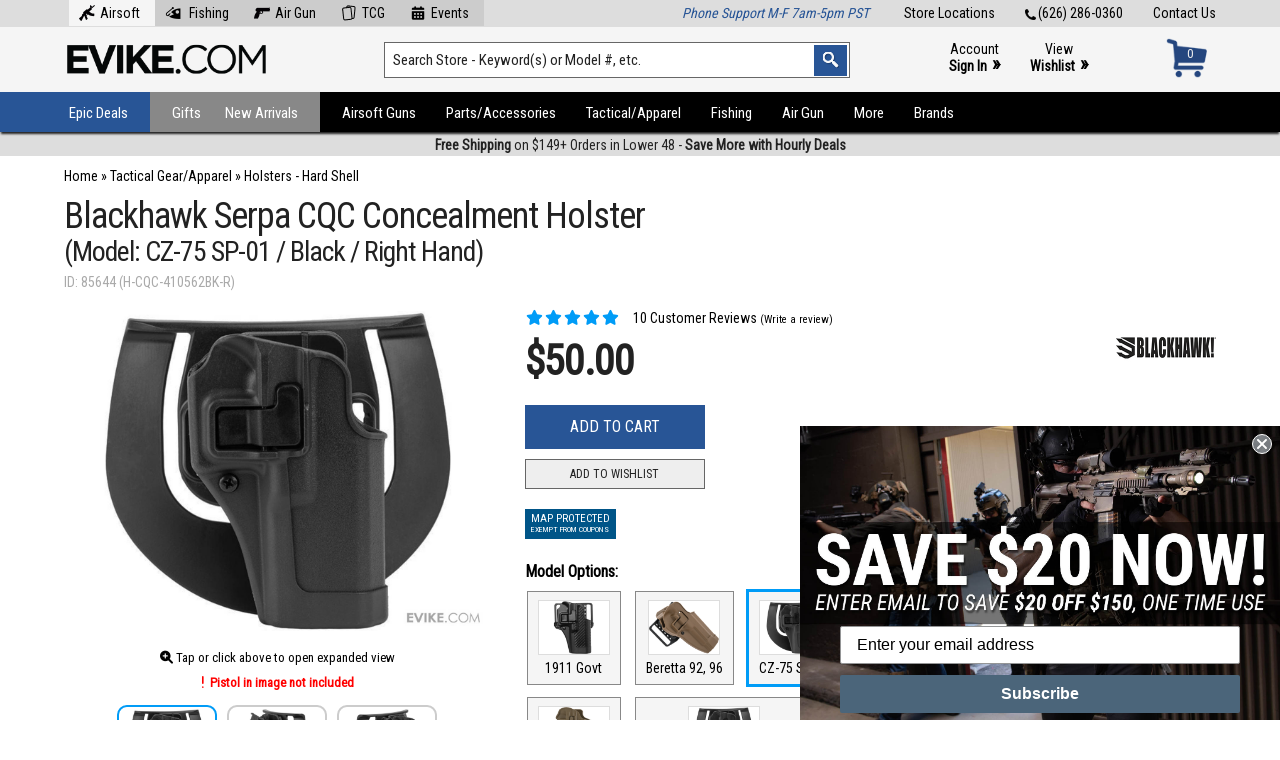

--- FILE ---
content_type: text/css
request_url: https://cdn.nextopia.net/v1.5.1/615d33ede25e2d47282ac6bb230133d4.css
body_size: 11057
content:
.nxt-ac-main,.nxt-ac-main .nxt-ac-products-container,.nxt-ac-main .nxt-ac-section-container{background-color:#fff}.nxt-image-wrapper,.nxt-results-container img{vertical-align:middle}.nxt-product-description,.nxt-product-details,.nxt-product-name{word-wrap:break-word}.nxt-ac-header,.nxt-ac-item,.nxt-ac-main,.nxt-ac-products-container,.nxt-ac-section-container{zoom:1}.nxt-ac-header:after,.nxt-ac-item:after,.nxt-ac-main:after,.nxt-ac-products-container:after,.nxt-ac-section-container:after{content:" ";display:block;visibility:hidden;clear:both;height:.1px;font-size:.1em;line-height:0}.nxt-ac-main{font-family:Roboto Condensed,Arial,"Helvetica Neue",Helvetica,Geneva,sans-serif;font-size:12px;width:400px!important;position:absolute;top:28px;overflow:hidden;padding:5px;margin:0;text-align:left;border:1px solid #ddd;min-height:20px;-webkit-border-radius:0 0 5px 5px;-moz-border-radius:0 0 5px 5px;border-radius:0 0 5px 5px;-webkit-box-shadow:0 2px 5px rgba(0,0,0,.2);-moz-box-shadow:0 2px 5px rgba(0,0,0,.2);box-shadow:0 2px 5px rgba(0,0,0,.2);z-index:999999!important}.nxt-ac-main .nxt-ac-header{border-bottom:2px solid #ddd;margin-right:10px;font-size:16px;font-weight:400;padding:5px;color:#285596;cursor:default;text-transform:uppercase}.nxt-ac-item{cursor:pointer;padding:6px;font-style:normal;color:#1e4ea7;outline:0;font-size:11px;font-family:"Lucida Grande",Lucida,Verdana,sans-serif;line-height:16px;position:relative}.nxt-ac-products-container .nxt-ac-item{clear:both}.nxt-ac-item img{border:3px solid #eee;float:left;margin-right:5px;padding:3px;width:60px;height:auto}.nxt-ac-item b{font-weight:700;text-decoration:underline}.nxt-ac-item .nxt-item-txt{display:table-cell;padding:0}.nxt-ac-item .nxt-item-txt a{color:#1e4ea7;text-decoration:none}.nxt-ac-section-container .nxt-ac-item h3,.nxt-ac-section-container .nxt-item-txt{padding:0;margin:0;font-weight:400;font-size:11px}.nxt-ac-section-container .nxt-ac-item h3 b,.nxt-ac-section-container .nxt-ac-item h3 u,.nxt-ac-section-container .nxt-item-txt b,.nxt-ac-section-container .nxt-item-txt u{font-weight:700;text-decoration:underline}.nxt-ac-section-container a{color:#1e4ea7;text-decoration:none;font-weight:400}.nxt-ac-section-container .nxt-item-txt i{color:#666;font-size:11px;font-style:normal}.nxt-ac-all{padding:6px 5px;border-top:4px solid #eee;text-align:right;font-size:12px;font-family:Arial,"Helvetica Neue",Helvetica,Geneva,sans-serif}.nxt-ac-item .nxt-ac-price,.nxt-ac-item .nxt-item-txt{font-family:Roboto Condensed,"Lucida Grande",Lucida,Verdana,sans-serif}.nxt-ac-all a{text-decoration:none;color:#1e4ea7}.nxt-ac-all a:hover{text-decoration:underline}.nxt-ac-banner{margin:0;font-weight:400;font-size:12px;padding:5px}.nxt-view-all a{color:#000}.nxt-ac-item .nxt-item-txt{color:#000;font-size:13px}.nxt-ac-products-container .nxt-ac-item .nxt-item-txt{font-size:14px}.nxt-ac-item .nxt-ac-price{color:#666;font-size:14px}.nxt-ac-selected .nxt-item-txt,.nxt-view-all:hover #nxt-view-all{color:#009cf7!important}.nxt-ac-item .nxt-ac-origprice{margin-top:2px;margin-left:5px;font-size:12px;text-decoration:line-through}.nxt-ac-selected img{border:3px solid #009cf7!important}.nxt-view-all{text-align:center;border-bottom:none!important}#nxt-view-all{text-transform:none!important;font-size:14px}.nxt-pagination,.nxt-refines-head,.nxt-show-hide,.nxt-slider-combo .nxt-combo-go a,.nxt-slider-combo .nxt-combo-reset a{text-transform:uppercase}.nxt-clearfix:after,.nxt-narrow-by>div:after,.nxt-product-details:after,.nxt-product-list:after,.nxt-refines-container:after,.nxt-refines-surround:after,.nxt-remove-item-wrap:after,.nxt-toolbar:after{content:" ";display:block;visibility:hidden;clear:both;height:.1px;font-size:.1em;line-height:0}.nxt-nrf-container b,.nxt-nrf-container strong,.nxt-results-container b,.nxt-results-container strong{font-weight:700}.nxt-nrf-container a,.nxt-refines-container a,.nxt-results-container a{color:#000;text-decoration:none}.nxt-nrf-container a:focus,.nxt-nrf-container a:hover,.nxt-refines-container a:focus,.nxt-refines-container a:hover,.nxt-results-container a:focus,.nxt-results-container a:hover{color:#0087CF;text-decoration:none}.nxt-results-container a:focus{outline:dotted thin;outline:-webkit-focus-ring-color auto 5px;outline-offset:-2px}.nxt-refines{float:left;width:200px}.nxt-content{margin-left:200px;overflow:hidden}.nxt-nrf-container,.nxt-refines-container,.nxt-results-container,.nxt-toolbar{font-family:sans-serif;font-size:13px;line-height:1.42857143;-webkit-text-size-adjust:100%;-ms-text-size-adjust:100%;-webkit-tap-highlight-color:transparent;clear:both}.nxt-btn-primary,.nxt-related,.nxt-show-hide{font-family:arial,helvetica,sans-serif}.nxt-product-list *{-webkit-box-sizing:border-box;-moz-box-sizing:border-box;box-sizing:border-box}.nxt-product-list{list-style:none;margin:0;padding:0;position:relative}.nxt-product-item{width:25%;position:relative;float:left;padding:0 0 10px 10px;margin:0}.nxt-product-item-wrap{overflow:hidden;border:1px solid #ddd;border-radius:3px;position:relative}.nxt-image-wrapper{position:relative;padding:0;background:#FFF;overflow:hidden;width:100%;height:160px;text-align:center;display:block}.nxt-image-wrapper a{display:block}.nxt-product-image{margin:0 auto;text-align:center;position:relative;z-index:1;height:auto;width:auto;max-height:160px;max-width:160px;padding:10px}.nxt-product-details{position:relative;min-height:115px;padding:5px 10px;background:#fff;background:-moz-linear-gradient(top,rgba(237,237,237,1) 0,rgba(246,246,246,1) 65%,rgba(255,255,255,1) 100%);background:-webkit-gradient(linear,left top,left bottom,color-stop(0,rgba(237,237,237,1)),color-stop(65%,rgba(246,246,246,1)),color-stop(100%,rgba(255,255,255,1)));background:-webkit-linear-gradient(top,rgba(237,237,237,1) 0,rgba(246,246,246,1) 65%,rgba(255,255,255,1) 100%);background:-o-linear-gradient(top,rgba(237,237,237,1) 0,rgba(246,246,246,1) 65%,rgba(255,255,255,1) 100%);background:-ms-linear-gradient(top,rgba(237,237,237,1) 0,rgba(246,246,246,1) 65%,rgba(255,255,255,1) 100%);background:linear-gradient(to bottom,rgba(237,237,237,1) 0,rgba(246,246,246,1) 65%,rgba(255,255,255,1) 100%);filter:progid:DXImageTransform.Microsoft.gradient( startColorstr='#ededed', endColorstr='#ffffff', GradientType=0 )}.nxt-product-col1{padding:5px 0;display:table-cell;width:55%;float:left}.nxt-product-col2{padding:5px 0 5px 20px;float:right;display:table-cell;text-align:right}.nxt-product-name{font-size:11px;font-weight:700}.nxt-product-price{font-size:13px;font-weight:700}.nxt-btn-primary{outline:0;border-radius:2px;padding:5px 10px;font-size:10px;position:relative;font-weight:700;cursor:pointer;white-space:nowrap;float:none;margin:0;text-decoration:none!important;color:#fff!important;border:none;background:#777;background:-moz-linear-gradient(top,rgba(119,119,119,1) 0,rgba(86,86,86,1) 100%);background:-webkit-gradient(linear,left top,left bottom,color-stop(0,rgba(119,119,119,1)),color-stop(100%,rgba(86,86,86,1)));background:-webkit-linear-gradient(top,rgba(119,119,119,1) 0,rgba(86,86,86,1) 100%);background:-o-linear-gradient(top,rgba(119,119,119,1) 0,rgba(86,86,86,1) 100%);background:-ms-linear-gradient(top,rgba(119,119,119,1) 0,rgba(86,86,86,1) 100%);background:linear-gradient(to bottom,rgba(119,119,119,1) 0,rgba(86,86,86,1) 100%);filter:progid:DXImageTransform.Microsoft.gradient( startColorstr='#777777', endColorstr='#565656', GradientType=0 )}.nxt-nrf-suggestion a,.nxt-related a,.nxt-results-info a{text-decoration:underline}.nxt-btn-primary:hover{background:#333}.nxt-btn-primary:active{background:#333;color:#fff}.nxt-spotlight{border:0!important;opacity:.8;box-shadow:none!important;display:block;position:absolute;left:0;top:0;z-index:2}.nxt-view-list{margin-left:10px}.nxt-view-list .nxt-product-item{width:100%;clear:both;min-height:inherit;height:inherit;background:0 0;border-bottom:none;margin:0 0 10px;padding:0}.nxt-view-list .nxt-image-wrapper{float:left;margin-bottom:0;max-width:200px;margin-left:-1px}.nxt-view-list .nxt-product-details{background:0 0}.nxt-view-list .nxt-product-name{font-size:14px}.nxt-view-list .nxt-product-description{display:block}.nxt-toolbar{clear:both;padding:0 0 5px 10px}.nxt-results-info{font-weight:200;font-size:22px;padding:0 0 5px;line-height:22px}.nxt-results-count{float:right;font-weight:400;font-size:12px}.nxt-rpp label,.nxt-sort-by label{font-weight:700;font-size:11px;color:#333;display:block}.nxt-related a,.nxt-related strong{font-weight:400}.nxt-rpp,.nxt-sort-by{float:left;margin:0 10px 0 0}.nxt-related{margin-top:5px;padding:0;clear:both;font-size:12px;color:#666;overflow:hidden;float:left}.nxt-pagination,.nxt-pagination-list li{padding:0;font-size:11px;position:relative}.nxt-related a{color:#666!important}.nxt-change-view{position:relative;list-style:none;float:left;padding:0;margin:0;width:60px;border:1px solid #ccc;border-radius:3px;-webkit-box-sizing:content-box;-moz-box-sizing:content-box;box-sizing:content-box}.nxt-change-view li{margin:0 0 0 -1px;padding:0;float:left;border-left:1px solid #ccc}.nxt-gridview-button,.nxt-listview-button{height:29px;width:30px;display:block;position:relative;background-repeat:no-repeat;background-position:50% 50%;background-size:14px 14px;opacity:.5}.nxt-gridview-button{background-image:url([data-uri])}.nxt-listview-button{background-image:url([data-uri])}.nxt-change-view .nxt-current a,.nxt-gridview-button:hover,.nxt-listview-button:hover{opacity:1!important}.nxt-pagination{float:right}.nxt-pagination-list{padding:0;display:inline-block;margin:0;overflow:hidden;border-radius:3px;border-left:1px solid #ccc;clear:both}.nxt-pagination-list li{float:left;list-style:none;display:inline-block;margin:0 0 0 -1px;width:auto;cursor:pointer;border:1px solid #ccc;height:30px;line-height:32px;outline:0;white-space:nowrap}.nxt-pages-next .nxt-pages-caret,.nxt-pages-prev .nxt-pages-caret{border-top:4px solid transparent;border-bottom:4px solid transparent}.nxt-pagination-list li:first-child{border-radius:3px 0 0 3px}.nxt-pagination-list li:last-child{border-radius:0 3px 3px 0}.nxt-pagination-list .nxt-current{color:#999;padding:0 10px;height:30px;line-height:32px;display:block;background:#eee}.nxt-pagination-list a{display:block;padding:0 10px;text-decoration:none;color:#000}.nxt-pagination-list a:hover{text-decoration:none}.nxt-pagination-list li:hover{text-decoration:none;background:#eee}.nxt-pagination-list .nxt-pages-caret{display:inline-block;width:0;height:0;vertical-align:top;margin-top:11px;content:""}.nxt-pages-prev .nxt-pages-caret{border-left:none;border-right:4px solid #333;margin-right:5px}.nxt-pages-next .nxt-pages-caret{border-right:none;border-left:4px solid #333;margin-left:5px}.nxt-refines-container *{-webkit-box-sizing:border-box;-moz-box-sizing:border-box;box-sizing:border-box}.nxt-refines-surround{margin:0 0 10px}ul.nxt_refine{padding-top:0;margin-top:0;display:none}.nxt-narrow-by{padding:0;border:1px solid #DDD;border-radius:3px;margin-bottom:10px;overflow:hidden}.nxt-show-hide{font-weight:700;font-size:10px;padding:5px 10px;margin:0;display:block;clear:both;border-top:1px solid #eee}.nxt-show-hide:hover{text-decoration:underline!important;background:#eee}.nxt-scrolling-refines{max-height:186px!important;overflow-y:auto;overflow-x:hidden;position:relative;scrollbar-base-color:#eaeaea;scrollbar-arrow-color:#666;scrollbar-DarkShadow-Color:#f1f1f1}.nxt-scrolling-refines::-webkit-scrollbar{width:8px}.nxt-scrolling-refines::-webkit-scrollbar-thumb{background-color:#999;border-radius:5px}.nxt-scrolling-refines::-webkit-scrollbar-track{background-color:#EAEAEA;margin:5px 10px;border-radius:5px}.nxt-refine-list{list-style:none;padding:0;margin:0}.nxt-refines-head{font-weight:700;font-size:12px;margin-bottom:5px;padding-top:5px}.nxt-refine-title{font-weight:700;position:relative;font-size:12px;cursor:pointer;padding:6px 10px;background:#e5e5e5;background:-moz-linear-gradient(top,rgba(229,229,229,1) 0,rgba(255,255,255,1) 100%);background:-webkit-gradient(linear,left top,left bottom,color-stop(0,rgba(229,229,229,1)),color-stop(100%,rgba(255,255,255,1)));background:-webkit-linear-gradient(top,rgba(229,229,229,1) 0,rgba(255,255,255,1) 100%);background:-o-linear-gradient(top,rgba(229,229,229,1) 0,rgba(255,255,255,1) 100%);background:-ms-linear-gradient(top,rgba(229,229,229,1) 0,rgba(255,255,255,1) 100%);background:linear-gradient(to bottom,rgba(229,229,229,1) 0,rgba(255,255,255,1) 100%);filter:progid:DXImageTransform.Microsoft.gradient( startColorstr='#e5e5e5', endColorstr='#ffffff', GradientType=0 )}.nxt-refine-check a,.nxt-refine-check a:hover{background-position:8px 50%;background-repeat:no-repeat}.nxt-refine-caret{width:0;height:0;border-left:4px solid transparent;border-right:4px solid transparent;border-bottom:4px solid #666;border-top:none;float:right;position:relative;top:6px}.nxt-refine-collapsed .nxt-refine-title .nxt-refine-caret,.refine-title-collapsed .nxt-refine-caret{border-left:4px solid transparent;border-right:4px solid transparent;border-top:4px solid #666;border-bottom:none}.nxt-refine-item input[type=checkbox]{margin:0 5px 0 0}.nxt-refine-item a{text-decoration:none;display:block;border-bottom:1px solid #EEE;padding:4px 10px}.nxt-refine-item:last-child a{margin-bottom:-1px}.nxt-refine-count{color:#999;text-decoration:none;font-size:11px;display:inline-block}.nxt-refine-check a{background-image:url([data-uri]);padding-left:30px}.nxt-refine-check input[type=checkbox]{display:none}.nxt-refine-check a:hover{background-image:url([data-uri])!important}.nxt-refine-list .checked a,.nxt-refine-list .checked a:hover{background-image:url([data-uri])!important;background-position:8px 50%;background-repeat:no-repeat}.nxt-narrow-by-Grid .nxt-refine-item{float:left;margin:0;width:50%;text-align:left}.nxt-narrow-by-Grid .nxt-refine-item a{border:none;padding-right:5px;white-space:nowrap;overflow:hidden;text-overflow:ellipsis}.nxt-narrow-by-Grid .nxt-refine-item .nxt-refine-count{display:inline}.nxt-refine-pricerange{padding:0}.nxt-refine-pricerange input[type=text]{padding:3px}.nxt-slider-combo,.nxt-slider-combo li{padding:0;position:relative;overflow:hidden}.nxt-slider-combo{display:block;margin-top:10px!important;list-style:none}.nxt-slider-combo li{width:50px;margin:0;float:left;clear:none;text-align:center;border:1px solid #CCC;border-radius:3px}.nxt-slider-combo a{display:block;padding:4px;font-size:10px;font-weight:700;position:relative;text-decoration:none!important;color:#444;cursor:pointer;background:#F8F8F8;background:-moz-linear-gradient(top,rgba(248,248,248,1) 0,rgba(235,235,235,1) 100%);background:-webkit-gradient(linear,left top,left bottom,color-stop(0,#F8F8F8),color-stop(100%,#EBEBEB));background:-webkit-linear-gradient(top,#F8F8F8 0,#EBEBEB 100%);background:-o-linear-gradient(top,rgba(248,248,248,1) 0,rgba(235,235,235,1) 100%);background:-ms-linear-gradient(top,rgba(248,248,248,1) 0,rgba(235,235,235,1) 100%);background:linear-gradient(to bottom,#F8F8F8 0,#EBEBEB 100%);filter:progid:DXImageTransform.Microsoft.gradient( startColorstr='#f8f8f8', endColorstr='#ebebeb', GradientType=0 )}.nxt-slider-combo .nxt-combo-reset{margin-left:5px}.nxt-narrow-by-Slider{padding:0 10px 10px}.nxt-narrow-by-Slider ul{margin:0;padding:0;list-style:none}.nxt-narrow-by-Slider ul li label{display:inline-block;font-weight:700}.nxt-narrow-by-Slider .ui-slider-horizontal{height:11px;background:url(//cdn.nextopia.net/img/price-slider-bg.png) repeat-x;border:none;border-radius:10px;margin:10px;-webkit-box-shadow:inset 0 2px 10px #999;-moz-box-shadow:inset 0 2px 10px #999;box-shadow:inset 0 2px 10px #999}.nxt-narrow-by-Slider #nxt-slider-range{position:relative;margin:0 0 10px}.nxt-narrow-by-Slider .ui-slider{position:relative;text-align:left}.nxt-narrow-by-Slider .ui-slider .ui-slider-handle{position:absolute;z-index:2;width:19px;height:19px;cursor:pointer;top:-4px;margin-left:-10px;background:url(//cdn.nextopia.net/img/price-slider-handle.png) no-repeat;outline:0;border:none}.nxt-narrow-by-Slider .ui-slider .ui-slider-range{position:absolute;z-index:1;font-size:.7em;display:block;border:0;padding:0;top:0;height:100%;background:url(//cdn.nextopia.net/img/price-slider-fill.png) repeat-x}.nxt-narrow-by-Swatch .nxt-refine-list{margin:0 10px;border:none}.nxt-narrow-by-Swatch .nxt-refine-item a{border:none;padding:0}.nxt-narrow-by-Slider .ui-slider.ui-state-disabled .ui-slider-handle,.nxt-narrow-by-Slider .ui-slider.ui-state-disabled .ui-slider-range{filter:inherit}.nxt-narrow-by-Slider .ui-slider-horizontal .ui-slider-range{top:0;height:100%}.nxt-narrow-by-Slider .ui-slider-horizontal .ui-slider-range-min{left:0}.nxt-narrow-by-Slider .ui-slider-horizontal .ui-slider-range-max{right:0}.nxt-narrow-by-Swatch .nxt-refine-item{float:left;margin:0 9px 5px 0}.nxt-refine-selection{padding:0;border:1px solid #DDD;border-radius:3px;overflow:hidden;background:#eee}.nxt-refine-selection .nxt-refines-head{font-weight:700;position:relative;font-size:11px;padding:10px;margin-bottom:0}.nxt-refine-selection .nxt-remove-item-wrap{margin:0;clear:both}.nxt-refine-selection .nxt-remove-item-wrap .nxt-refine-item{margin:0;font-size:11px;position:relative}.nxt-refine-selection .nxt-remove-item-wrap .nxt-refine-item img{vertical-align:middle}.nxt-refine-selection .nxt-remove-item-wrap .nxt-refine-item a{position:relative;padding-right:20px}.nxt-refine-selection .nxt-remove-item-wrap .nxt-refine-item a:hover{background:#fafafa}.nxt-refine-selection .nxt-remove-item-wrap .nxt-remove-item strong{font-weight:400}.nxt-refine-selection .nxt-red-x{overflow:hidden;text-indent:-999px;width:12px;height:auto;float:right;display:inline-block;background:url(//cdn.nextopia.net/img/x.gif) 0 50% no-repeat;border:none;position:absolute;top:0;bottom:0;right:5px}.nxt-refine-selection .nxt-red-x:hover{opacity:.8;filter:alpha(opacity=80)}.nxt-refine-selection .nxt-red-x:active{opacity:1;filter:alpha(opacity=100)}.nxt-refine-clearall{font-size:11px;font-weight:700;margin-top:5px}.nxt-refine-clearall a{display:block;padding:5px 10px}.nxt-horizontal-refines{width:100%}.nxt-horizontal-refines .nxt-narrow-by,.nxt-horizontal-refines .nxt-refine-selection{width:15%;float:left;margin:0 5px;min-height:217px}.nxt-horizontal-refines .nxt-refine-collapsed{min-height:inherit}.nxt-horizontal-refines .nxt-refines-head{display:none}.nxt-horizontal-refines .nxt-refine-selection .nxt-refines-head{display:inherit}.nxt-logo{font-size:12px;font-family:arial,sans-serif,helvetica}#nxt-status{display:block;top:50%!important;left:50%!important;position:fixed;width:40px;height:40px;margin:-25px 0 0 -25px;z-index:10000;background-color:#FFF;box-shadow:0 0 20px rgba(0,0,0,.1);border-radius:4px;background-image:url(//cdn.nextopia.net/img/loading-grey.gif)!important;background-repeat:no-repeat;background-position:50% 50%;border:1px solid #DDD;overflow:hidden}.nxt-nrf{margin:0}.nxt-nrf-suggestion{color:red;margin-bottom:60px}@media (min-width:992px) and (max-width:1131px){.nxt-responsive .nxt-view-list .nxt-product-col1{width:55%}}@media (min-width:838px) and (max-width:991px){.nxt-responsive .nxt-product-item{width:33.3%}.nxt-responsive .nxt-view-list .nxt-product-item{width:100%}.nxt-responsive .nxt-product-image{max-height:110px;max-width:110px}.nxt-responsive .nxt-image-wrapper{height:110px}.nxt-responsive .nxt-view-list .nxt-image-wrapper{height:120px;width:120px}.nxt-responsive .nxt-pagination-list li{display:none}.nxt-responsive .nxt-pagination-list li.nxt-pages-next,.nxt-responsive .nxt-pagination-list li.nxt-pages-prev{display:inline-block!important}.nxt-image-wrapper{text-align:center}}@media (min-width:517px) and (max-width:837px){.nxt-responsive .nxt-product-item{width:50%}.nxt-responsive .nxt-view-list .nxt-product-item{width:100%}.nxt-responsive .nxt-product-image{max-height:110px;max-width:110px}.nxt-responsive .nxt-image-wrapper{height:110px}.nxt-responsive .nxt-view-list .nxt-image-wrapper{height:120px;width:120px}.nxt-responsive .nxt-pagination-list li{display:none}.nxt-responsive .nxt-pagination-list li.nxt-pages-next,.nxt-responsive .nxt-pagination-list li.nxt-pages-prev{display:inline-block!important}.nxt-responsive .nxt-view-list .nxt-product-col1{float:none}.nxt-responsive .nxt-view-list .nxt-product-col2{float:left;width:auto;padding-left:0;padding-top:10px;text-align:left}.nxt-responsive .nxt-results-count{float:none}.nxt-responsive .nxt-horizontal-refines .nxt-narrow-by,.nxt-responsive .nxt-horizontal-refines .nxt-refine-selection{min-width:200px}.nxt-image-wrapper{text-align:center}}@media (max-width:516px){.nxt-refines.nxt-responsive{float:none;width:auto}.nxt-content.nxt-responsive{margin-left:0;overflow:visible}.nxt-responsive .nxt-product-item{width:100%;clear:both;margin:0 0 10px;padding:0}.nxt-responsive .nxt-view-list .nxt-product-item{background:inherit}.nxt-responsive .nxt-toolbar{padding:0 0 10px}.nxt-responsive .nxt-product-name{font-size:12px}.nxt-responsive .nxt-product-image{height:160px;max-width:160px}.nxt-responsive .nxt-pagination{clear:both;text-align:center;overflow:hidden;float:none}.nxt-responsive .nxt-pagination-list{margin:5px auto 0;text-align:center;clear:both;display:block}.nxt-responsive .nxt-pagination-list li{display:none}.nxt-responsive .nxt-pagination-list li.nxt-pages-next,.nxt-responsive .nxt-pagination-list li.nxt-pages-prev{display:inline-block!important;width:49.5%}.nxt-responsive .nxt-view-list .nxt-product-col1{float:none;width:100%;display:block;padding:0}.nxt-responsive .nxt-view-list .nxt-product-col2{width:auto;padding:0;float:none;text-align:left}.nxt-image-wrapper{text-align:center;width:100%;display:block}.nxt-responsive .nxt-view-list .nxt-image-wrapper{margin:0;max-width:inherit;float:none}.nxt-responsive .nxt-view-list .nxt-image-wrapper .nxt-spotlight{width:40px}.nxt-responsive .nxt-rpp,.nxt-responsive .nxt-sort-by{margin-right:5px}.nxt-responsive .nxt-narrow-by{width:auto;float:none;margin:0 0 10px;min-height:20px}.nxt-responsive .nxt-refine-wrap{display:none}.nxt-responsive .nxt-refine-caret{border-left:4px solid transparent;border-right:4px solid transparent;border-top:4px solid #666;border-bottom:none}.nxt-responsive .nxt-refine-collapsed .nxt-refine-title .nxt-refine-caret,.nxt-responsive .refine-title-collapsed .nxt-refine-caret{border-left:4px solid transparent;border-right:4px solid transparent;border-bottom:4px solid #666;border-top:none}.nxt-responsive .nxt-results-count{float:none}.nxt-responsive .nxt-view-list{margin-left:0}.nxt-responsive .nxt-product-details{min-height:inherit;padding:10px}.nxt-responsive .nxt-product-price{margin-top:10px}}.nxt-rpp select,.nxt-sort-by select{background:url([data-uri]) right 11px top 50% no-repeat;font-size:11px;-webkit-appearance:none;-moz-appearance:window;appearance:window;-webkit-padding-end:20px;-webkit-padding-start:2px;-webkit-user-select:none;background-size:12px 12px;border:1px solid #ccc;color:#000;outline:0;overflow:hidden;padding:8px 10px;text-overflow:ellipsis;white-space:nowrap;width:140px;border-radius:3px;margin:0}.nxt-rpp select{width:60px}@-moz-document url-prefix(){.nxt-rpp select,.nxt-sort-by select{background-position:right 5px top 50%}.nxt-select-moz{background-image:url([data-uri]);background-repeat:no-repeat;background-size:12px 12px;background-position:96% 50%;color:#000;outline:0;overflow:hidden;border:1px solid #ccc;width:50px;padding:7px 0;text-overflow:ellipsis;white-space:nowrap;border-radius:3px}.nxt-select-moz select{padding:8px 5px}.nxt-rpp .nxt-select-moz{background-position:right 5px top 50%}}.nxt-logo{display:none!important}.nxt-ac-main .ui-helper-hidden,.nxt-refines-container .ui-helper-hidden,.nxt-results-container .ui-helper-hidden{display:none}.nxt-ac-main .ui-helper-hidden-accessible,.nxt-refines-container .ui-helper-hidden-accessible,.nxt-results-container .ui-helper-hidden-accessible{position:absolute!important;clip:rect(1px 1px 1px 1px);clip:rect(1px,1px,1px,1px)}.nxt-ac-main .ui-helper-reset,.nxt-refines-container .ui-helper-reset,.nxt-results-container .ui-helper-reset{margin:0;padding:0;border:0;outline:0;line-height:1.3;text-decoration:none;font-size:100%;list-style:none}.nxt-ac-main .ui-helper-clearfix:after,.nxt-refines-container .ui-helper-clearfix:after,.nxt-results-container .ui-helper-clearfix:after{content:".";display:block;height:0;clear:both;visibility:hidden}* html .nxt-ac-main .ui-helper-clearfix,* html .nxt-refines-container .ui-helper-clearfix,* html .nxt-results-container .ui-helper-clearfix{height:1%}.nxt-ac-main .ui-helper-clearfix,.nxt-refines-container .ui-helper-clearfix,.nxt-results-container .ui-helper-clearfix{display:block}.nxt-ac-main .ui-helper-zfix,.nxt-refines-container .ui-helper-zfix,.nxt-results-container .ui-helper-zfix{width:100%;height:100%;top:0;left:0;position:absolute;opacity:0;filter:Alpha(Opacity=0)}.nxt-ac-main .ui-state-disabled,.nxt-refines-container .ui-state-disabled,.nxt-results-container .ui-state-disabled{cursor:default!important}.nxt-ac-main .ui-icon,.nxt-refines-container .ui-icon,.nxt-results-container .ui-icon{display:block;text-indent:-99999px;overflow:hidden;background-repeat:no-repeat}.nxt-ac-main .ui-widget-overlay,.nxt-refines-container .ui-widget-overlay,.nxt-results-container .ui-widget-overlay{position:absolute;top:0;left:0;width:100%;height:100%}.nxt-ac-main .ui-accordion,.nxt-refines-container .ui-accordion,.nxt-results-container .ui-accordion{width:100%}.nxt-ac-main .ui-accordion .ui-accordion-header,.nxt-refines-container .ui-accordion .ui-accordion-header,.nxt-results-container .ui-accordion .ui-accordion-header{cursor:pointer;position:relative;margin-top:1px;zoom:1}.nxt-ac-main .ui-accordion .ui-accordion-li-fix,.nxt-refines-container .ui-accordion .ui-accordion-li-fix,.nxt-results-container .ui-accordion .ui-accordion-li-fix{display:inline}.nxt-ac-main .ui-accordion .ui-accordion-header-active,.nxt-refines-container .ui-accordion .ui-accordion-header-active,.nxt-results-container .ui-accordion .ui-accordion-header-active{border-bottom:0!important}.nxt-ac-main .ui-accordion .ui-accordion-header a,.nxt-refines-container .ui-accordion .ui-accordion-header a,.nxt-results-container .ui-accordion .ui-accordion-header a{display:block;font-size:1em;padding:.5em .5em .5em .7em}.nxt-ac-main .ui-accordion-icons .ui-accordion-header a,.nxt-refines-container .ui-accordion-icons .ui-accordion-header a,.nxt-results-container .ui-accordion-icons .ui-accordion-header a{padding-left:2.2em}.nxt-ac-main .ui-accordion .ui-accordion-header .ui-icon,.nxt-refines-container .ui-accordion .ui-accordion-header .ui-icon,.nxt-results-container .ui-accordion .ui-accordion-header .ui-icon{position:absolute;left:.5em;top:50%;margin-top:-8px}.nxt-ac-main .ui-accordion .ui-accordion-content,.nxt-refines-container .ui-accordion .ui-accordion-content,.nxt-results-container .ui-accordion .ui-accordion-content{padding:1em 2.2em;border-top:0;margin-top:-2px;position:relative;top:1px;margin-bottom:2px;overflow:auto;display:none;zoom:1}.nxt-ac-main .ui-accordion .ui-accordion-content-active,.nxt-refines-container .ui-accordion .ui-accordion-content-active,.nxt-results-container .ui-accordion .ui-accordion-content-active{display:block}.nxt-ac-main .ui-autocomplete,.nxt-refines-container .ui-autocomplete,.nxt-results-container .ui-autocomplete{position:absolute;cursor:default}* html .nxt-ac-main .ui-autocomplete,* html .nxt-refines-container .ui-autocomplete,* html .nxt-results-container .ui-autocomplete{width:1px}.nxt-ac-main .ui-menu,.nxt-refines-container .ui-menu,.nxt-results-container .ui-menu{list-style:none;padding:2px;margin:0;display:block;float:left}.nxt-ac-main .ui-menu .ui-menu,.nxt-refines-container .ui-menu .ui-menu,.nxt-results-container .ui-menu .ui-menu{margin-top:-3px}.nxt-ac-main .ui-menu .ui-menu-item,.nxt-refines-container .ui-menu .ui-menu-item,.nxt-results-container .ui-menu .ui-menu-item{margin:0;padding:0;zoom:1;float:left;clear:left;width:100%}.nxt-ac-main .ui-menu .ui-menu-item a,.nxt-refines-container .ui-menu .ui-menu-item a,.nxt-results-container .ui-menu .ui-menu-item a{text-decoration:none;display:block;padding:.2em .4em;line-height:1.5;zoom:1}.nxt-ac-main .ui-menu-item a.ui-state-active,.nxt-ac-main .ui-menu-item a.ui-state-hover,.nxt-refines-container .ui-menu-item a.ui-state-active,.nxt-refines-container .ui-menu-item a.ui-state-hover,.nxt-results-container .ui-menu-item a.ui-state-active,.nxt-results-container .ui-menu-item a.ui-state-hover{font-weight:400;margin:-1px}.nxt-ac-main .ui-button,.nxt-refines-container .ui-button,.nxt-results-container .ui-button{display:inline-block;position:relative;padding:0;margin-right:.1em;text-decoration:none!important;cursor:pointer;text-align:center;zoom:1;overflow:visible}.nxt-ac-main .ui-button-icon-only,.nxt-refines-container .ui-button-icon-only,.nxt-results-container .ui-button-icon-only{width:2.2em}.nxt-ac-main button.ui-button-icon-only,.nxt-refines-container button.ui-button-icon-only,.nxt-results-container button.ui-button-icon-only{width:2.4em}.nxt-ac-main .ui-button-icons-only,.nxt-refines-container .ui-button-icons-only,.nxt-results-container .ui-button-icons-only{width:3.4em}.nxt-ac-main button.ui-button-icons-only,.nxt-refines-container button.ui-button-icons-only,.nxt-results-container button.ui-button-icons-only{width:3.7em}.nxt-ac-main .ui-button .ui-button-text,.nxt-refines-container .ui-button .ui-button-text,.nxt-results-container .ui-button .ui-button-text{display:block;line-height:1.4}.nxt-ac-main .ui-button-text-only .ui-button-text,.nxt-refines-container .ui-button-text-only .ui-button-text,.nxt-results-container .ui-button-text-only .ui-button-text{padding:.4em 1em}.nxt-ac-main .ui-button-icon-only .ui-button-text,.nxt-ac-main .ui-button-icons-only .ui-button-text,.nxt-refines-container .ui-button-icon-only .ui-button-text,.nxt-refines-container .ui-button-icons-only .ui-button-text,.nxt-results-container .ui-button-icon-only .ui-button-text,.nxt-results-container .ui-button-icons-only .ui-button-text{padding:.4em;text-indent:-9999999px}.nxt-ac-main .ui-button-text-icon-primary .ui-button-text,.nxt-ac-main .ui-button-text-icons .ui-button-text,.nxt-refines-container .ui-button-text-icon-primary .ui-button-text,.nxt-refines-container .ui-button-text-icons .ui-button-text,.nxt-results-container .ui-button-text-icon-primary .ui-button-text,.nxt-results-container .ui-button-text-icons .ui-button-text{padding:.4em 1em .4em 2.1em}.nxt-ac-main .ui-button-text-icon-secondary .ui-button-text,.nxt-ac-main .ui-button-text-icons .ui-button-text,.nxt-refines-container .ui-button-text-icon-secondary .ui-button-text,.nxt-refines-container .ui-button-text-icons .ui-button-text,.nxt-results-container .ui-button-text-icon-secondary .ui-button-text,.nxt-results-container .ui-button-text-icons .ui-button-text{padding:.4em 2.1em .4em 1em}.nxt-ac-main .ui-button-text-icons .ui-button-text,.nxt-refines-container .ui-button-text-icons .ui-button-text,.nxt-results-container .ui-button-text-icons .ui-button-text{padding-left:2.1em;padding-right:2.1em}.nxt-ac-main input.ui-button,.nxt-refines-container input.ui-button,.nxt-results-container input.ui-button{padding:.4em 1em}.nxt-ac-main .ui-button-icon-only .ui-icon,.nxt-ac-main .ui-button-icons-only .ui-icon,.nxt-ac-main .ui-button-text-icon-primary .ui-icon,.nxt-ac-main .ui-button-text-icon-secondary .ui-icon,.nxt-ac-main .ui-button-text-icons .ui-icon,.nxt-refines-container .ui-button-icon-only .ui-icon,.nxt-refines-container .ui-button-icons-only .ui-icon,.nxt-refines-container .ui-button-text-icon-primary .ui-icon,.nxt-refines-container .ui-button-text-icon-secondary .ui-icon,.nxt-refines-container .ui-button-text-icons .ui-icon,.nxt-results-container .ui-button-icon-only .ui-icon,.nxt-results-container .ui-button-icons-only .ui-icon,.nxt-results-container .ui-button-text-icon-primary .ui-icon,.nxt-results-container .ui-button-text-icon-secondary .ui-icon,.nxt-results-container .ui-button-text-icons .ui-icon{position:absolute;top:50%;margin-top:-8px}.nxt-ac-main .ui-button-icon-only .ui-icon,.nxt-refines-container .ui-button-icon-only .ui-icon,.nxt-results-container .ui-button-icon-only .ui-icon{left:50%;margin-left:-8px}.nxt-ac-main .ui-button-icons-only .ui-button-icon-primary,.nxt-ac-main .ui-button-text-icon-primary .ui-button-icon-primary,.nxt-ac-main .ui-button-text-icons .ui-button-icon-primary,.nxt-refines-container .ui-button-icons-only .ui-button-icon-primary,.nxt-refines-container .ui-button-text-icon-primary .ui-button-icon-primary,.nxt-refines-container .ui-button-text-icons .ui-button-icon-primary,.nxt-results-container .ui-button-icons-only .ui-button-icon-primary,.nxt-results-container .ui-button-text-icon-primary .ui-button-icon-primary,.nxt-results-container .ui-button-text-icons .ui-button-icon-primary{left:.5em}.nxt-ac-main .ui-button-icons-only .ui-button-icon-secondary,.nxt-ac-main .ui-button-text-icon-secondary .ui-button-icon-secondary,.nxt-ac-main .ui-button-text-icons .ui-button-icon-secondary,.nxt-refines-container .ui-button-icons-only .ui-button-icon-secondary,.nxt-refines-container .ui-button-text-icon-secondary .ui-button-icon-secondary,.nxt-refines-container .ui-button-text-icons .ui-button-icon-secondary,.nxt-results-container .ui-button-icons-only .ui-button-icon-secondary,.nxt-results-container .ui-button-text-icon-secondary .ui-button-icon-secondary,.nxt-results-container .ui-button-text-icons .ui-button-icon-secondary{right:.5em}.nxt-ac-main .ui-buttonset,.nxt-refines-container .ui-buttonset,.nxt-results-container .ui-buttonset{margin-right:7px}.nxt-ac-main .ui-buttonset .ui-button,.nxt-refines-container .ui-buttonset .ui-button,.nxt-results-container .ui-buttonset .ui-button{margin-left:0;margin-right:-.3em}.nxt-ac-main button.ui-button::-moz-focus-inner,.nxt-refines-container button.ui-button::-moz-focus-inner,.nxt-results-container button.ui-button::-moz-focus-inner{border:0;padding:0}.nxt-ac-main .ui-datepicker,.nxt-refines-container .ui-datepicker,.nxt-results-container .ui-datepicker{width:17em;padding:.2em .2em 0;display:none}.nxt-ac-main .ui-datepicker .ui-datepicker-header,.nxt-refines-container .ui-datepicker .ui-datepicker-header,.nxt-results-container .ui-datepicker .ui-datepicker-header{position:relative;padding:.2em 0}.nxt-ac-main .ui-datepicker .ui-datepicker-next,.nxt-ac-main .ui-datepicker .ui-datepicker-prev,.nxt-refines-container .ui-datepicker .ui-datepicker-next,.nxt-refines-container .ui-datepicker .ui-datepicker-prev,.nxt-results-container .ui-datepicker .ui-datepicker-next,.nxt-results-container .ui-datepicker .ui-datepicker-prev{position:absolute;top:2px;width:1.8em;height:1.8em}.nxt-ac-main .ui-datepicker .ui-datepicker-next-hover,.nxt-ac-main .ui-datepicker .ui-datepicker-prev-hover,.nxt-refines-container .ui-datepicker .ui-datepicker-next-hover,.nxt-refines-container .ui-datepicker .ui-datepicker-prev-hover,.nxt-results-container .ui-datepicker .ui-datepicker-next-hover,.nxt-results-container .ui-datepicker .ui-datepicker-prev-hover{top:1px}.nxt-ac-main .ui-datepicker .ui-datepicker-prev,.nxt-refines-container .ui-datepicker .ui-datepicker-prev,.nxt-results-container .ui-datepicker .ui-datepicker-prev{left:2px}.nxt-ac-main .ui-datepicker .ui-datepicker-next,.nxt-refines-container .ui-datepicker .ui-datepicker-next,.nxt-results-container .ui-datepicker .ui-datepicker-next{right:2px}.nxt-ac-main .ui-datepicker .ui-datepicker-prev-hover,.nxt-refines-container .ui-datepicker .ui-datepicker-prev-hover,.nxt-results-container .ui-datepicker .ui-datepicker-prev-hover{left:1px}.nxt-ac-main .ui-datepicker .ui-datepicker-next-hover,.nxt-refines-container .ui-datepicker .ui-datepicker-next-hover,.nxt-results-container .ui-datepicker .ui-datepicker-next-hover{right:1px}.nxt-ac-main .ui-datepicker .ui-datepicker-next span,.nxt-ac-main .ui-datepicker .ui-datepicker-prev span,.nxt-refines-container .ui-datepicker .ui-datepicker-next span,.nxt-refines-container .ui-datepicker .ui-datepicker-prev span,.nxt-results-container .ui-datepicker .ui-datepicker-next span,.nxt-results-container .ui-datepicker .ui-datepicker-prev span{display:block;position:absolute;left:50%;margin-left:-8px;top:50%;margin-top:-8px}.nxt-ac-main .ui-datepicker .ui-datepicker-title,.nxt-refines-container .ui-datepicker .ui-datepicker-title,.nxt-results-container .ui-datepicker .ui-datepicker-title{margin:0 2.3em;line-height:1.8em;text-align:center}.nxt-ac-main .ui-datepicker .ui-datepicker-title select,.nxt-refines-container .ui-datepicker .ui-datepicker-title select,.nxt-results-container .ui-datepicker .ui-datepicker-title select{font-size:1em;margin:1px 0}.nxt-ac-main .ui-datepicker select.ui-datepicker-month-year,.nxt-refines-container .ui-datepicker select.ui-datepicker-month-year,.nxt-results-container .ui-datepicker select.ui-datepicker-month-year{width:100%}.nxt-ac-main .ui-datepicker select.ui-datepicker-month,.nxt-ac-main .ui-datepicker select.ui-datepicker-year,.nxt-refines-container .ui-datepicker select.ui-datepicker-month,.nxt-refines-container .ui-datepicker select.ui-datepicker-year,.nxt-results-container .ui-datepicker select.ui-datepicker-month,.nxt-results-container .ui-datepicker select.ui-datepicker-year{width:49%}.nxt-ac-main .ui-datepicker table,.nxt-refines-container .ui-datepicker table,.nxt-results-container .ui-datepicker table{width:100%;font-size:.9em;border-collapse:collapse;margin:0 0 .4em}.nxt-ac-main .ui-datepicker th,.nxt-refines-container .ui-datepicker th,.nxt-results-container .ui-datepicker th{padding:.7em .3em;text-align:center;font-weight:700;border:0}.nxt-ac-main .ui-datepicker td,.nxt-refines-container .ui-datepicker td,.nxt-results-container .ui-datepicker td{border:0;padding:1px}.nxt-ac-main .ui-datepicker td a,.nxt-ac-main .ui-datepicker td span,.nxt-refines-container .ui-datepicker td a,.nxt-refines-container .ui-datepicker td span,.nxt-results-container .ui-datepicker td a,.nxt-results-container .ui-datepicker td span{display:block;padding:.2em;text-align:right;text-decoration:none}.nxt-ac-main .ui-datepicker .ui-datepicker-buttonpane,.nxt-refines-container .ui-datepicker .ui-datepicker-buttonpane,.nxt-results-container .ui-datepicker .ui-datepicker-buttonpane{background-image:none;margin:.7em 0 0;padding:0 .2em;border-left:0;border-right:0;border-bottom:0}.nxt-ac-main .ui-datepicker .ui-datepicker-buttonpane button,.nxt-refines-container .ui-datepicker .ui-datepicker-buttonpane button,.nxt-results-container .ui-datepicker .ui-datepicker-buttonpane button{float:right;margin:.5em .2em .4em;cursor:pointer;padding:.2em .6em .3em;width:auto;overflow:visible}.nxt-ac-main .ui-datepicker .ui-datepicker-buttonpane button.ui-datepicker-current,.nxt-ac-main .ui-datepicker-multi .ui-datepicker-group,.nxt-ac-main .ui-datepicker-rtl .ui-datepicker-buttonpane button,.nxt-refines-container .ui-datepicker .ui-datepicker-buttonpane button.ui-datepicker-current,.nxt-refines-container .ui-datepicker-multi .ui-datepicker-group,.nxt-refines-container .ui-datepicker-rtl .ui-datepicker-buttonpane button,.nxt-results-container .ui-datepicker .ui-datepicker-buttonpane button.ui-datepicker-current,.nxt-results-container .ui-datepicker-multi .ui-datepicker-group,.nxt-results-container .ui-datepicker-rtl .ui-datepicker-buttonpane button{float:left}.nxt-ac-main .ui-datepicker.ui-datepicker-multi,.nxt-refines-container .ui-datepicker.ui-datepicker-multi,.nxt-results-container .ui-datepicker.ui-datepicker-multi{width:auto}.nxt-ac-main .ui-datepicker-multi .ui-datepicker-group table,.nxt-refines-container .ui-datepicker-multi .ui-datepicker-group table,.nxt-results-container .ui-datepicker-multi .ui-datepicker-group table{width:95%;margin:0 auto .4em}.nxt-ac-main .ui-datepicker-multi-2 .ui-datepicker-group,.nxt-refines-container .ui-datepicker-multi-2 .ui-datepicker-group,.nxt-results-container .ui-datepicker-multi-2 .ui-datepicker-group{width:50%}.nxt-ac-main .ui-datepicker-multi-3 .ui-datepicker-group,.nxt-refines-container .ui-datepicker-multi-3 .ui-datepicker-group,.nxt-results-container .ui-datepicker-multi-3 .ui-datepicker-group{width:33.3%}.nxt-ac-main .ui-datepicker-multi-4 .ui-datepicker-group,.nxt-refines-container .ui-datepicker-multi-4 .ui-datepicker-group,.nxt-results-container .ui-datepicker-multi-4 .ui-datepicker-group{width:25%}.nxt-ac-main .ui-datepicker-multi .ui-datepicker-group-last .ui-datepicker-header,.nxt-ac-main .ui-datepicker-multi .ui-datepicker-group-middle .ui-datepicker-header,.nxt-refines-container .ui-datepicker-multi .ui-datepicker-group-last .ui-datepicker-header,.nxt-refines-container .ui-datepicker-multi .ui-datepicker-group-middle .ui-datepicker-header,.nxt-results-container .ui-datepicker-multi .ui-datepicker-group-last .ui-datepicker-header,.nxt-results-container .ui-datepicker-multi .ui-datepicker-group-middle .ui-datepicker-header{border-left-width:0}.nxt-ac-main .ui-datepicker-multi .ui-datepicker-buttonpane,.nxt-refines-container .ui-datepicker-multi .ui-datepicker-buttonpane,.nxt-results-container .ui-datepicker-multi .ui-datepicker-buttonpane{clear:left}.nxt-ac-main .ui-datepicker-row-break,.nxt-refines-container .ui-datepicker-row-break,.nxt-results-container .ui-datepicker-row-break{clear:both;width:100%;font-size:0}.nxt-ac-main .ui-datepicker-rtl,.nxt-refines-container .ui-datepicker-rtl,.nxt-results-container .ui-datepicker-rtl{direction:rtl}.nxt-ac-main .ui-datepicker-rtl .ui-datepicker-prev,.nxt-refines-container .ui-datepicker-rtl .ui-datepicker-prev,.nxt-results-container .ui-datepicker-rtl .ui-datepicker-prev{right:2px;left:auto}.nxt-ac-main .ui-datepicker-rtl .ui-datepicker-next,.nxt-refines-container .ui-datepicker-rtl .ui-datepicker-next,.nxt-results-container .ui-datepicker-rtl .ui-datepicker-next{left:2px;right:auto}.nxt-ac-main .ui-datepicker-rtl .ui-datepicker-prev:hover,.nxt-refines-container .ui-datepicker-rtl .ui-datepicker-prev:hover,.nxt-results-container .ui-datepicker-rtl .ui-datepicker-prev:hover{right:1px;left:auto}.nxt-ac-main .ui-datepicker-rtl .ui-datepicker-next:hover,.nxt-refines-container .ui-datepicker-rtl .ui-datepicker-next:hover,.nxt-results-container .ui-datepicker-rtl .ui-datepicker-next:hover{left:1px;right:auto}.nxt-ac-main .ui-datepicker-rtl .ui-datepicker-buttonpane,.nxt-refines-container .ui-datepicker-rtl .ui-datepicker-buttonpane,.nxt-results-container .ui-datepicker-rtl .ui-datepicker-buttonpane{clear:right}.nxt-ac-main .ui-datepicker-rtl .ui-datepicker-buttonpane button.ui-datepicker-current,.nxt-ac-main .ui-datepicker-rtl .ui-datepicker-group,.nxt-refines-container .ui-datepicker-rtl .ui-datepicker-buttonpane button.ui-datepicker-current,.nxt-refines-container .ui-datepicker-rtl .ui-datepicker-group,.nxt-results-container .ui-datepicker-rtl .ui-datepicker-buttonpane button.ui-datepicker-current,.nxt-results-container .ui-datepicker-rtl .ui-datepicker-group{float:right}.nxt-ac-main .ui-datepicker-rtl .ui-datepicker-group-last .ui-datepicker-header,.nxt-ac-main .ui-datepicker-rtl .ui-datepicker-group-middle .ui-datepicker-header,.nxt-refines-container .ui-datepicker-rtl .ui-datepicker-group-last .ui-datepicker-header,.nxt-refines-container .ui-datepicker-rtl .ui-datepicker-group-middle .ui-datepicker-header,.nxt-results-container .ui-datepicker-rtl .ui-datepicker-group-last .ui-datepicker-header,.nxt-results-container .ui-datepicker-rtl .ui-datepicker-group-middle .ui-datepicker-header{border-right-width:0;border-left-width:1px}.nxt-ac-main .ui-datepicker-cover,.nxt-refines-container .ui-datepicker-cover,.nxt-results-container .ui-datepicker-cover{display:none;display:block;position:absolute;z-index:-1;filter:mask();top:-4px;left:-4px;width:200px;height:200px}.nxt-ac-main .ui-dialog,.nxt-refines-container .ui-dialog,.nxt-results-container .ui-dialog{position:absolute;padding:.2em;width:300px;overflow:hidden}.nxt-ac-main .ui-dialog .ui-dialog-titlebar,.nxt-refines-container .ui-dialog .ui-dialog-titlebar,.nxt-results-container .ui-dialog .ui-dialog-titlebar{padding:.4em 1em;position:relative}.nxt-ac-main .ui-dialog .ui-dialog-title,.nxt-refines-container .ui-dialog .ui-dialog-title,.nxt-results-container .ui-dialog .ui-dialog-title{float:left;margin:.1em 16px .1em 0}.nxt-ac-main .ui-dialog .ui-dialog-titlebar-close,.nxt-refines-container .ui-dialog .ui-dialog-titlebar-close,.nxt-results-container .ui-dialog .ui-dialog-titlebar-close{position:absolute;right:.3em;top:50%;width:19px;margin:-10px 0 0;padding:1px;height:18px}.nxt-ac-main .ui-dialog .ui-dialog-titlebar-close span,.nxt-refines-container .ui-dialog .ui-dialog-titlebar-close span,.nxt-results-container .ui-dialog .ui-dialog-titlebar-close span{display:block;margin:1px}.nxt-ac-main .ui-dialog .ui-dialog-titlebar-close:focus,.nxt-ac-main .ui-dialog .ui-dialog-titlebar-close:hover,.nxt-refines-container .ui-dialog .ui-dialog-titlebar-close:focus,.nxt-refines-container .ui-dialog .ui-dialog-titlebar-close:hover,.nxt-results-container .ui-dialog .ui-dialog-titlebar-close:focus,.nxt-results-container .ui-dialog .ui-dialog-titlebar-close:hover{padding:0}.nxt-ac-main .ui-dialog .ui-dialog-content,.nxt-refines-container .ui-dialog .ui-dialog-content,.nxt-results-container .ui-dialog .ui-dialog-content{position:relative;border:0;padding:.5em 1em;background:0 0;overflow:auto;zoom:1}.nxt-ac-main .ui-dialog .ui-dialog-buttonpane,.nxt-refines-container .ui-dialog .ui-dialog-buttonpane,.nxt-results-container .ui-dialog .ui-dialog-buttonpane{text-align:left;border-width:1px 0 0;background-image:none;margin:.5em 0 0;padding:.3em 1em .5em .4em}.nxt-ac-main .ui-dialog .ui-dialog-buttonpane .ui-dialog-buttonset,.nxt-refines-container .ui-dialog .ui-dialog-buttonpane .ui-dialog-buttonset,.nxt-results-container .ui-dialog .ui-dialog-buttonpane .ui-dialog-buttonset{float:right}.nxt-ac-main .ui-dialog .ui-dialog-buttonpane button,.nxt-refines-container .ui-dialog .ui-dialog-buttonpane button,.nxt-results-container .ui-dialog .ui-dialog-buttonpane button{margin:.5em .4em .5em 0;cursor:pointer}.nxt-ac-main .ui-dialog .ui-resizable-se,.nxt-refines-container .ui-dialog .ui-resizable-se,.nxt-results-container .ui-dialog .ui-resizable-se{width:14px;height:14px;right:3px;bottom:3px}.nxt-ac-main .ui-draggable .ui-dialog-titlebar,.nxt-refines-container .ui-draggable .ui-dialog-titlebar,.nxt-results-container .ui-draggable .ui-dialog-titlebar{cursor:move}.nxt-ac-main .ui-progressbar,.nxt-refines-container .ui-progressbar,.nxt-results-container .ui-progressbar{height:2em;text-align:left}.nxt-ac-main .ui-progressbar .ui-progressbar-value,.nxt-refines-container .ui-progressbar .ui-progressbar-value,.nxt-results-container .ui-progressbar .ui-progressbar-value{margin:-1px;height:100%}.nxt-ac-main .ui-slider,.nxt-refines-container .ui-slider,.nxt-results-container .ui-slider{position:relative;text-align:left}.nxt-ac-main .ui-slider .ui-slider-handle,.nxt-refines-container .ui-slider .ui-slider-handle,.nxt-results-container .ui-slider .ui-slider-handle{position:absolute;z-index:2;width:1.2em;height:1.2em;cursor:default}.nxt-ac-main .ui-slider .ui-slider-range,.nxt-refines-container .ui-slider .ui-slider-range,.nxt-results-container .ui-slider .ui-slider-range{position:absolute;z-index:1;font-size:.7em;display:block;border:0;background-position:0 0}.nxt-ac-main .ui-slider-horizontal,.nxt-refines-container .ui-slider-horizontal,.nxt-results-container .ui-slider-horizontal{height:.8em}.nxt-ac-main .ui-slider-horizontal .ui-slider-handle,.nxt-refines-container .ui-slider-horizontal .ui-slider-handle,.nxt-results-container .ui-slider-horizontal .ui-slider-handle{top:-.3em;margin-left:-.6em}.nxt-ac-main .ui-slider-horizontal .ui-slider-range,.nxt-refines-container .ui-slider-horizontal .ui-slider-range,.nxt-results-container .ui-slider-horizontal .ui-slider-range{top:0;height:100%}.nxt-ac-main .ui-slider-horizontal .ui-slider-range-min,.nxt-refines-container .ui-slider-horizontal .ui-slider-range-min,.nxt-results-container .ui-slider-horizontal .ui-slider-range-min{left:0}.nxt-ac-main .ui-slider-horizontal .ui-slider-range-max,.nxt-refines-container .ui-slider-horizontal .ui-slider-range-max,.nxt-results-container .ui-slider-horizontal .ui-slider-range-max{right:0}.nxt-ac-main .ui-slider-vertical,.nxt-refines-container .ui-slider-vertical,.nxt-results-container .ui-slider-vertical{width:.8em;height:100px}.nxt-ac-main .ui-slider-vertical .ui-slider-handle,.nxt-refines-container .ui-slider-vertical .ui-slider-handle,.nxt-results-container .ui-slider-vertical .ui-slider-handle{left:-.3em;margin-left:0;margin-bottom:-.6em}.nxt-ac-main .ui-slider-vertical .ui-slider-range,.nxt-refines-container .ui-slider-vertical .ui-slider-range,.nxt-results-container .ui-slider-vertical .ui-slider-range{left:0;width:100%}.nxt-ac-main .ui-slider-vertical .ui-slider-range-min,.nxt-refines-container .ui-slider-vertical .ui-slider-range-min,.nxt-results-container .ui-slider-vertical .ui-slider-range-min{bottom:0}.nxt-ac-main .ui-slider-vertical .ui-slider-range-max,.nxt-refines-container .ui-slider-vertical .ui-slider-range-max,.nxt-results-container .ui-slider-vertical .ui-slider-range-max{top:0}.nxt-ac-main .ui-widget,.nxt-refines-container .ui-widget,.nxt-results-container .ui-widget{font-family:Verdana,Arial,sans-serif;font-size:1.1em}.nxt-ac-main .ui-widget .ui-widget,.nxt-refines-container .ui-widget .ui-widget,.nxt-results-container .ui-widget .ui-widget{font-size:1em}.nxt-ac-main .ui-widget button,.nxt-ac-main .ui-widget input,.nxt-ac-main .ui-widget select,.nxt-ac-main .ui-widget textarea,.nxt-refines-container .ui-widget button,.nxt-refines-container .ui-widget input,.nxt-refines-container .ui-widget select,.nxt-refines-container .ui-widget textarea,.nxt-results-container .ui-widget button,.nxt-results-container .ui-widget input,.nxt-results-container .ui-widget select,.nxt-results-container .ui-widget textarea{font-family:Verdana,Arial,sans-serif;font-size:1em}.nxt-ac-main .ui-widget-content,.nxt-refines-container .ui-widget-content,.nxt-results-container .ui-widget-content{border:1px solid #aaa;background:50% 50% repeat-x #fff;color:#222}.nxt-ac-main .ui-widget-content a,.nxt-refines-container .ui-widget-content a,.nxt-results-container .ui-widget-content a{color:#222}.nxt-ac-main .ui-widget-header,.nxt-refines-container .ui-widget-header,.nxt-results-container .ui-widget-header{border:1px solid #aaa;background:50% 50% repeat-x #ccc;color:#222;font-weight:700},.nxt-refines-container .ui-widget-header a,.nxt-results-container .ui-widget-header a,.nxt-ac-main .ui-widget-header a{color:#222}.nxt-ac-main .ui-corner-all,.nxt-ac-main .ui-corner-left,.nxt-ac-main .ui-corner-tl,.nxt-ac-main .ui-corner-top,.nxt-refines-container .ui-corner-all,.nxt-refines-container .ui-corner-left,.nxt-refines-container .ui-corner-tl,.nxt-refines-container .ui-corner-top,.nxt-results-container .ui-corner-all,.nxt-results-container .ui-corner-left,.nxt-results-container .ui-corner-tl,.nxt-results-container .ui-corner-top{-moz-border-radius-topleft:4px;-webkit-border-top-left-radius:4px;-khtml-border-top-left-radius:4px;border-top-left-radius:4px}.nxt-ac-main .ui-corner-all,.nxt-ac-main .ui-corner-right,.nxt-ac-main .ui-corner-top,.nxt-ac-main .ui-corner-tr,.nxt-refines-container .ui-corner-all,.nxt-refines-container .ui-corner-right,.nxt-refines-container .ui-corner-top,.nxt-refines-container .ui-corner-tr,.nxt-results-container .ui-corner-all,.nxt-results-container .ui-corner-right,.nxt-results-container .ui-corner-top,.nxt-results-container .ui-corner-tr{-moz-border-radius-topright:4px;-webkit-border-top-right-radius:4px;-khtml-border-top-right-radius:4px;border-top-right-radius:4px}.nxt-ac-main .ui-corner-all,.nxt-ac-main .ui-corner-bl,.nxt-ac-main .ui-corner-bottom,.nxt-ac-main .ui-corner-left,.nxt-refines-container .ui-corner-all,.nxt-refines-container .ui-corner-bl,.nxt-refines-container .ui-corner-bottom,.nxt-refines-container .ui-corner-left,.nxt-results-container .ui-corner-all,.nxt-results-container .ui-corner-bl,.nxt-results-container .ui-corner-bottom,.nxt-results-container .ui-corner-left{-moz-border-radius-bottomleft:4px;-webkit-border-bottom-left-radius:4px;-khtml-border-bottom-left-radius:4px;border-bottom-left-radius:4px}.nxt-ac-main .ui-corner-all,.nxt-ac-main .ui-corner-bottom,.nxt-ac-main .ui-corner-br,.nxt-ac-main .ui-corner-right,.nxt-refines-container .ui-corner-all,.nxt-refines-container .ui-corner-bottom,.nxt-refines-container .ui-corner-br,.nxt-refines-container .ui-corner-right,.nxt-results-container .ui-corner-all,.nxt-results-container .ui-corner-bottom,.nxt-results-container .ui-corner-br,.nxt-results-container .ui-corner-right{-moz-border-radius-bottomright:4px;-webkit-border-bottom-right-radius:4px;-khtml-border-bottom-right-radius:4px;border-bottom-right-radius:4px}.nxt-ac-main .ui-widget-overlay,.nxt-refines-container .ui-widget-overlay,.nxt-results-container .ui-widget-overlay{background:50% 50% repeat-x #aaa;opacity:.3;filter:Alpha(Opacity=30)}.nxt-ac-main .ui-widget-shadow,.nxt-refines-container .ui-widget-shadow,.nxt-results-container .ui-widget-shadow{margin:-8px 0 0 -8px;padding:8px;background:50% 50% repeat-x #aaa;opacity:.3;filter:Alpha(Opacity=30);-moz-border-radius:8px;-khtml-border-radius:8px;-webkit-border-radius:8px;border-radius:8px}